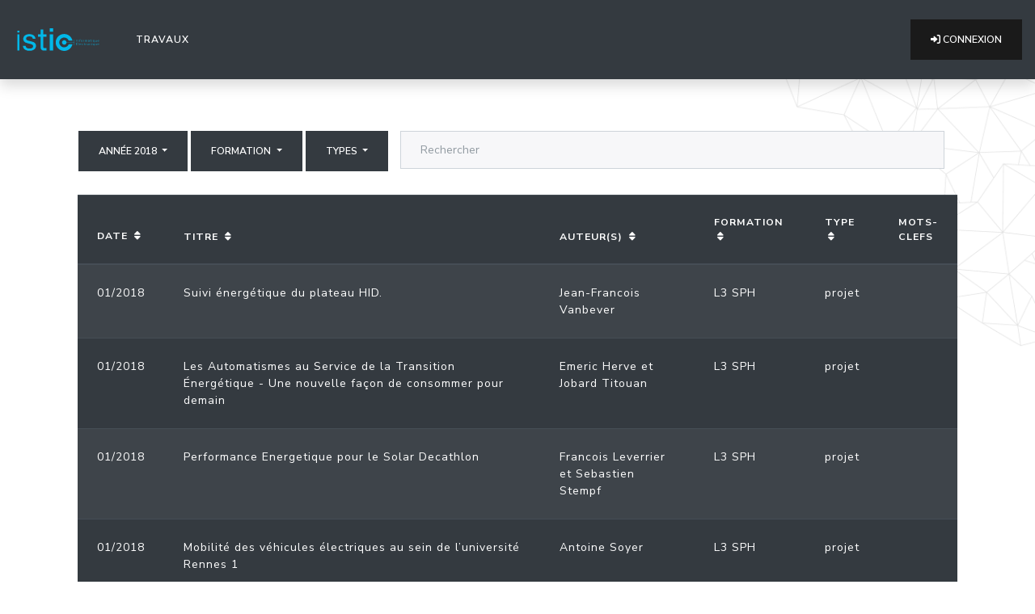

--- FILE ---
content_type: text/html; charset=utf-8
request_url: https://posters.sb.istic.univ-rennes1.fr/?page=1&year=2018&ordering=-pub_date
body_size: 49876
content:







<!DOCTYPE html>
<html class="has-navbar-fixed-top">
  
    <head>
        <meta charset="utf-8">
        <meta name="viewport" content="width=device-width, initial-scale=1">
        <title>Posters ! </title>
        
        <link rel="icon" href="data:;base64,iVBORw0KGgo=">

        <link rel="stylesheet" type="text/css" href="https://cdnjs.cloudflare.com/ajax/libs/font-awesome/6.0.0/css/all.min.css">
        
        

        <script src="https://cdnjs.cloudflare.com/ajax/libs/jquery/3.6.0/jquery.min.js" integrity="sha512-894YE6QWD5I59HgZOGReFYm4dnWc1Qt5NtvYSaNcOP+u1T9qYdvdihz0PPSiiqn/+/3e7Jo4EaG7TubfWGUrMQ==" crossorigin="anonymous" referrerpolicy="no-referrer"></script>
        <script src="https://cdn.jsdelivr.net/npm/bootstrap@4.6.1/dist/js/bootstrap.bundle.min.js" integrity="sha384-fQybjgWLrvvRgtW6bFlB7jaZrFsaBXjsOMm/tB9LTS58ONXgqbR9W8oWht/amnpF" crossorigin="anonymous"></script>
        <link href="https://cdn.jsdelivr.net/npm/bootswatch@4.6.1/dist/lux/bootstrap.min.css" rel="stylesheet">
 
        
        

        <link href="/static/posters/theme.css" rel="stylesheet">



        

      </head>
    <body>

 
  





<nav class="navbar navbar-expand-lg navbar-light bg-dark text-light shadow justify-content-between" role="navigation" id="menu" aria-label="main navigation">
    
    <a class="navbar-brand" href="/">
      <img src="https://domotique.istic.univ-rennes1.fr/user/themes/mytheme/images/logo/logo_istic.svg" width="112" height="28">
    </a>

    <button class="navbar-toggler" type="button" data-toggle="collapse" data-target="#navbarSupportedContent" aria-controls="navbarSupportedContent" aria-expanded="false" aria-label="Toggle navigation">
      <span class="navbar-toggler-icon"></span>
    </button>  


    <div class="collapse navbar-collapse" id="navbarSupportedContent">    
      <ul class="navbar-nav mr-auto">
        <li class="nav-item active">
        <a class="nav-link text-light" href="/">Travaux <span class="sr-only">(current)</span></a>
        </li>

        
        
        
    

      </ul>

  
    


        
          <form class="form-inline my-2 my-lg-0" method="post" action="/accounts/gitlab/login/" >
              <input type="hidden" name="csrfmiddlewaretoken" value="Jb9Rma0RWTLrARXiPZVSjpEKkgaj5TSnY4zjWINeXWk7zdbV33I4MP5dJYu2yQ8k">
                  <button class="btn btn-primary" type="submit">
                      <span class="icon">
                          <i class="fa-solid fa-right-to-bracket"></i>
                      </span>
                      <span>
                          Connexion
                      </span>
                  </button>
          </form>
      
      

    </div>
</nav>


  
  <div  id="wrapper pt-1">

  <section id="content" class="container-xxl m-5">
              
  <div class="container-fluid bg text-left pb-0 pr-5 pl-5"> 
    
    <div class = "row p-3">
      <div class="dropdown">
          <button class="btn btn-dark dropdown-toggle" type="button" id="dropdownMenuButton" data-toggle="dropdown" aria-haspopup="true" aria-expanded="false">
          Année 2018
          </button>
          <div class="dropdown-menu bg-dark" aria-labelledby="dropdownMenuButton">
              
                  <a class="dropdown-item text-light" href="?page=1&amp;year=Toutes&amp;ordering=-pub_date">Toutes</a>
              
                  <a class="dropdown-item text-light" href="?page=1&amp;year=2025&amp;ordering=-pub_date">2025</a>
              
                  <a class="dropdown-item text-light" href="?page=1&amp;year=2024&amp;ordering=-pub_date">2024</a>
              
                  <a class="dropdown-item text-light" href="?page=1&amp;year=2023&amp;ordering=-pub_date">2023</a>
              
                  <a class="dropdown-item text-light" href="?page=1&amp;year=2022&amp;ordering=-pub_date">2022</a>
              
                  <a class="dropdown-item text-light" href="?page=1&amp;year=2021&amp;ordering=-pub_date">2021</a>
              
                  <a class="dropdown-item text-light" href="?page=1&amp;year=2020&amp;ordering=-pub_date">2020</a>
              
                  <a class="dropdown-item text-light" href="?page=1&amp;year=2019&amp;ordering=-pub_date">2019</a>
              
                  <a class="dropdown-item text-light" href="?page=1&amp;year=2018&amp;ordering=-pub_date">2018</a>
              
                  <a class="dropdown-item text-light" href="?page=1&amp;year=2017&amp;ordering=-pub_date">2017</a>
              
                  <a class="dropdown-item text-light" href="?page=1&amp;year=2016&amp;ordering=-pub_date">2016</a>
              
                  <a class="dropdown-item text-light" href="?page=1&amp;year=2015&amp;ordering=-pub_date">2015</a>
              
                  <a class="dropdown-item text-light" href="?page=1&amp;year=2014&amp;ordering=-pub_date">2014</a>
              
                  <a class="dropdown-item text-light" href="?page=1&amp;year=2013&amp;ordering=-pub_date">2013</a>
              
                  <a class="dropdown-item text-light" href="?page=1&amp;year=2012&amp;ordering=-pub_date">2012</a>
              
                  <a class="dropdown-item text-light" href="?page=1&amp;year=2011&amp;ordering=-pub_date">2011</a>
              
                  <a class="dropdown-item text-light" href="?page=1&amp;year=2010&amp;ordering=-pub_date">2010</a>
              
                  <a class="dropdown-item text-light" href="?page=1&amp;year=2009&amp;ordering=-pub_date">2009</a>
              
                  <a class="dropdown-item text-light" href="?page=1&amp;year=2008&amp;ordering=-pub_date">2008</a>
              
                  <a class="dropdown-item text-light" href="?page=1&amp;year=2007&amp;ordering=-pub_date">2007</a>
              
                  <a class="dropdown-item text-light" href="?page=1&amp;year=2006&amp;ordering=-pub_date">2006</a>
              
                  <a class="dropdown-item text-light" href="?page=1&amp;year=2005&amp;ordering=-pub_date">2005</a>
              
                  <a class="dropdown-item text-light" href="?page=1&amp;year=2004&amp;ordering=-pub_date">2004</a>
              
                  <a class="dropdown-item text-light" href="?page=1&amp;year=2000&amp;ordering=-pub_date">2000</a>
              
          </div>
      </div>
  
      <div class="dropdown ml-1">
          <button class="btn btn-dark dropdown-toggle" type="button" id="dropdownMenuButton" data-toggle="dropdown" aria-haspopup="true" aria-expanded="false">
          Formation 
          </button>
          <div class="dropdown-menu bg-dark" aria-labelledby="dropdownMenuButton">
              
                  <a class="dropdown-item text-light" href="?page=1&amp;year=2018&amp;ordering=-pub_date&amp;formation=Toutes">Toutes</a>
              
                  <a class="dropdown-item text-light" href="?page=1&amp;year=2018&amp;ordering=-pub_date&amp;formation=M2+IDBCI+%28ex+ITEA%29">M2 IDBCI (ex ITEA)</a>
              
                  <a class="dropdown-item text-light" href="?page=1&amp;year=2018&amp;ordering=-pub_date&amp;formation=L3+SPH">L3 SPH</a>
              
                  <a class="dropdown-item text-light" href="?page=1&amp;year=2018&amp;ordering=-pub_date&amp;formation=M1+EEA">M1 EEA</a>
              
                  <a class="dropdown-item text-light" href="?page=1&amp;year=2018&amp;ordering=-pub_date&amp;formation=L3ET">L3ET</a>
              
                  <a class="dropdown-item text-light" href="?page=1&amp;year=2018&amp;ordering=-pub_date&amp;formation=M1+elec+1">M1 elec 1</a>
              
                  <a class="dropdown-item text-light" href="?page=1&amp;year=2018&amp;ordering=-pub_date&amp;formation=M1+elec+2">M1 elec 2</a>
              
                  <a class="dropdown-item text-light" href="?page=1&amp;year=2018&amp;ordering=-pub_date&amp;formation=M1+elec+3">M1 elec 3</a>
              
                  <a class="dropdown-item text-light" href="?page=1&amp;year=2018&amp;ordering=-pub_date&amp;formation=M1+elec+4">M1 elec 4</a>
              
                  <a class="dropdown-item text-light" href="?page=1&amp;year=2018&amp;ordering=-pub_date&amp;formation=M1+IDBCI">M1 IDBCI</a>
              
          </div>
      </div>
 
  
      <div class="dropdown ml-1">
        <button class="btn btn-dark dropdown-toggle" type="button" id="dropdownMenuButton" data-toggle="dropdown" aria-haspopup="true" aria-expanded="false">
        Types 
        </button>
        <div class="dropdown-menu bg-dark" aria-labelledby="dropdownMenuButton">
            
                <a class="dropdown-item text-light" href="?page=1&amp;year=2018&amp;ordering=-pub_date&amp;type=Tous">Tous</a>
            
                <a class="dropdown-item text-light" href="?page=1&amp;year=2018&amp;ordering=-pub_date&amp;type=rapport+d%27alternance">rapport d&#x27;alternance</a>
            
                <a class="dropdown-item text-light" href="?page=1&amp;year=2018&amp;ordering=-pub_date&amp;type=rapport+de+stage">rapport de stage</a>
            
                <a class="dropdown-item text-light" href="?page=1&amp;year=2018&amp;ordering=-pub_date&amp;type=rapport+de+projet">rapport de projet</a>
            
                <a class="dropdown-item text-light" href="?page=1&amp;year=2018&amp;ordering=-pub_date&amp;type=projet">projet</a>
            
                <a class="dropdown-item text-light" href="?page=1&amp;year=2018&amp;ordering=-pub_date&amp;type=stage">stage</a>
            
                <a class="dropdown-item text-light" href="?page=1&amp;year=2018&amp;ordering=-pub_date&amp;type=projet_lic">projet_lic</a>
            
                <a class="dropdown-item text-light" href="?page=1&amp;year=2018&amp;ordering=-pub_date&amp;type=stage_lic">stage_lic</a>
            
                <a class="dropdown-item text-light" href="?page=1&amp;year=2018&amp;ordering=-pub_date&amp;type=trvxspec">trvxspec</a>
            
                <a class="dropdown-item text-light" href="?page=1&amp;year=2018&amp;ordering=-pub_date&amp;type=ter">ter</a>
            
                <a class="dropdown-item text-light" href="?page=1&amp;year=2018&amp;ordering=-pub_date&amp;type=projet_ing">projet_ing</a>
            
        </div>
      </div>      

      <div class="col">

        <form method="get" action="search" class="form" role="form">
          <div class="form-group">
            <input class="form-control" name="q" placeholder="Rechercher" type="search">
          </div>
        </form>
      </div>
    </div>
  </div>

  


<section id="posters" class="container-xxl pl-5 pr-5 rounded text-light">




    
    <table id="posters-table" class="table table-striped table-dark">
    <thead "thead-dark">
        <tr>
        
        <th  scope="col"><a href= "?page=1&amp;year=2018&amp;ordering=pub_date" class="text-light">Date</a>&nbsp;<i class="m-1 ml fa-solid fa-sort fa-1"></i></th>
        
        <th scope="col"><a href= "?page=1&amp;year=2018&amp;ordering=-titre" class="text-light">Titre</a>&nbsp;<i class="ml-1 fa-solid fa-sort fa-1"></i></th></th>
        
        <th scope="col"><a href= "?page=1&amp;year=2018&amp;ordering=-authors" class="text-light">Auteur(s)</a>&nbsp;<i class="ml-1 fa-solid fa-sort fa-1"></i></th></th>
        
        <th scope="col"><a href= "?page=1&amp;year=2018&amp;ordering=-formation" class="text-light">Formation</a>&nbsp;<i class="ml-1 fa-solid fa-sort fa-1"></i></th></th>
        
        <th scope="col"><a href= "?page=1&amp;year=2018&amp;ordering=-poster_type" class="text-light">Type</a>&nbsp;<i class="ml-1 fa-solid fa-sort fa-1"></i></th></th>
        <th scope="col">Mots-Clefs</th>
        </tr>
    </thead>
    <tbody>
        
        <tr >
            <td scope="row"> 01/2018 </td>
            <td>    
                <a href="/work/347/" class="text-light">
                Suivi énergétique du plateau HID.
                </a>
            </td>
            <td>
                
                    
                    <a href="/auteur/238/" class="text-light">Jean-Francois Vanbever</a>
                
            <td><a href="?page=1&amp;year=2018&amp;ordering=-pub_date&amp;formation=L3+SPH" class="text-light">L3 SPH</a></td>
            <td><a href="?page=1&amp;year=2018&amp;ordering=-pub_date&amp;type=projet" class="text-light">projet</a></td>
            <td></td>
        </tr>
        
        <tr >
            <td scope="row"> 01/2018 </td>
            <td>    
                <a href="/work/348/" class="text-light">
                Les Automatismes au Service de la Transition Énergétique - Une nouvelle façon de consommer pour demain
                </a>
            </td>
            <td>
                
                    
                    <a href="/auteur/239/" class="text-light">Emeric Herve</a>
                
                     et 
                    <a href="/auteur/240/" class="text-light">Jobard Titouan</a>
                
            <td><a href="?page=1&amp;year=2018&amp;ordering=-pub_date&amp;formation=L3+SPH" class="text-light">L3 SPH</a></td>
            <td><a href="?page=1&amp;year=2018&amp;ordering=-pub_date&amp;type=projet" class="text-light">projet</a></td>
            <td></td>
        </tr>
        
        <tr >
            <td scope="row"> 01/2018 </td>
            <td>    
                <a href="/work/349/" class="text-light">
                Performance Energetique pour le Solar Decathlon
                </a>
            </td>
            <td>
                
                    
                    <a href="/auteur/259/" class="text-light">Francois Leverrier</a>
                
                     et 
                    <a href="/auteur/241/" class="text-light">Sebastien Stempf</a>
                
            <td><a href="?page=1&amp;year=2018&amp;ordering=-pub_date&amp;formation=L3+SPH" class="text-light">L3 SPH</a></td>
            <td><a href="?page=1&amp;year=2018&amp;ordering=-pub_date&amp;type=projet" class="text-light">projet</a></td>
            <td></td>
        </tr>
        
        <tr >
            <td scope="row"> 01/2018 </td>
            <td>    
                <a href="/work/350/" class="text-light">
                Mobilité des véhicules électriques au sein de l’université Rennes 1
                </a>
            </td>
            <td>
                
                    
                    <a href="/auteur/242/" class="text-light">Antoine Soyer</a>
                
            <td><a href="?page=1&amp;year=2018&amp;ordering=-pub_date&amp;formation=L3+SPH" class="text-light">L3 SPH</a></td>
            <td><a href="?page=1&amp;year=2018&amp;ordering=-pub_date&amp;type=projet" class="text-light">projet</a></td>
            <td></td>
        </tr>
        
        <tr >
            <td scope="row"> 01/2018 </td>
            <td>    
                <a href="/work/351/" class="text-light">
                Salle de visioconférence en contexte universitaire
                </a>
            </td>
            <td>
                
                    
                    <a href="/auteur/243/" class="text-light">Antoine Huard</a>
                
                     et 
                    <a href="/auteur/261/" class="text-light">Valentin Trochon</a>
                
            <td><a href="?page=1&amp;year=2018&amp;ordering=-pub_date&amp;formation=L3+SPH" class="text-light">L3 SPH</a></td>
            <td><a href="?page=1&amp;year=2018&amp;ordering=-pub_date&amp;type=projet" class="text-light">projet</a></td>
            <td></td>
        </tr>
        
        <tr >
            <td scope="row"> 01/2018 </td>
            <td>    
                <a href="/work/352/" class="text-light">
                Régulation d&#x27;une production froide avec suivi de comptage .
                </a>
            </td>
            <td>
                
                    
                    <a href="/auteur/263/" class="text-light">Sacha Chekroun</a>
                
                     et 
                    <a href="/auteur/244/" class="text-light">Victor Mangin</a>
                
            <td><a href="?page=1&amp;year=2018&amp;ordering=-pub_date&amp;formation=L3+SPH" class="text-light">L3 SPH</a></td>
            <td><a href="?page=1&amp;year=2018&amp;ordering=-pub_date&amp;type=projet" class="text-light">projet</a></td>
            <td></td>
        </tr>
        
        <tr >
            <td scope="row"> 01/2018 </td>
            <td>    
                <a href="/work/353/" class="text-light">
                Confort lumineux d&#x27;un espace de travail
                </a>
            </td>
            <td>
                
                    
                    <a href="/auteur/245/" class="text-light">Victor Blin</a>
                
            <td><a href="?page=1&amp;year=2018&amp;ordering=-pub_date&amp;formation=L3+SPH" class="text-light">L3 SPH</a></td>
            <td><a href="?page=1&amp;year=2018&amp;ordering=-pub_date&amp;type=projet" class="text-light">projet</a></td>
            <td></td>
        </tr>
        
        <tr >
            <td scope="row"> 01/2018 </td>
            <td>    
                <a href="/work/354/" class="text-light">
                Harmonisation de l’ergonomie des interfaces utilisateurs et modernisation matérielles des salles 925 et 928
                </a>
            </td>
            <td>
                
                    
                    <a href="/auteur/262/" class="text-light">Robin Fulcheri</a>
                
                    , 
                    <a href="/auteur/246/" class="text-light">Yoan Longuet</a>
                
                     et 
                    <a href="/auteur/260/" class="text-light">Matthieu Point</a>
                
            <td><a href="?page=1&amp;year=2018&amp;ordering=-pub_date&amp;formation=L3+SPH" class="text-light">L3 SPH</a></td>
            <td><a href="?page=1&amp;year=2018&amp;ordering=-pub_date&amp;type=projet" class="text-light">projet</a></td>
            <td></td>
        </tr>
        
        <tr >
            <td scope="row"> 01/2018 </td>
            <td>    
                <a href="/work/355/" class="text-light">
                Suivi des consommation électrique vers BEPOS
                </a>
            </td>
            <td>
                
                    
                    <a href="/auteur/248/" class="text-light">Bastien Nierdana</a>
                
                     et 
                    <a href="/auteur/247/" class="text-light">Theo Vergnion</a>
                
            <td><a href="?page=1&amp;year=2018&amp;ordering=-pub_date&amp;formation=L3+SPH" class="text-light">L3 SPH</a></td>
            <td><a href="?page=1&amp;year=2018&amp;ordering=-pub_date&amp;type=projet" class="text-light">projet</a></td>
            <td></td>
        </tr>
        
        <tr >
            <td scope="row"> 01/2018 </td>
            <td>    
                <a href="/work/356/" class="text-light">
                Intéropérabilité et Solutions IOT
                </a>
            </td>
            <td>
                
                    
                    <a href="/auteur/249/" class="text-light">Guillaume Boschi</a>
                
                     et 
                    <a href="/auteur/257/" class="text-light">Alexis Raoult</a>
                
            <td><a href="?page=1&amp;year=2018&amp;ordering=-pub_date&amp;formation=L3+SPH" class="text-light">L3 SPH</a></td>
            <td><a href="?page=1&amp;year=2018&amp;ordering=-pub_date&amp;type=projet" class="text-light">projet</a></td>
            <td></td>
        </tr>
        
        <tr >
            <td scope="row"> 01/2018 </td>
            <td>    
                <a href="/work/357/" class="text-light">
                Prolonger le Maintien à domicile des personnes âgées à l&#x27;aide de solutions domotiques, en respectant les contraintes économiques et écologiques
                </a>
            </td>
            <td>
                
                    
                    <a href="/auteur/250/" class="text-light">Lanoe Gurvan</a>
                
                     et 
                    <a href="/auteur/253/" class="text-light">Philippe Jousse</a>
                
            <td><a href="?page=1&amp;year=2018&amp;ordering=-pub_date&amp;formation=L3+SPH" class="text-light">L3 SPH</a></td>
            <td><a href="?page=1&amp;year=2018&amp;ordering=-pub_date&amp;type=projet" class="text-light">projet</a></td>
            <td></td>
        </tr>
        
        <tr >
            <td scope="row"> 01/2018 </td>
            <td>    
                <a href="/work/358/" class="text-light">
                Mise en place de réservation de salles &amp; optimisation des moyens
                </a>
            </td>
            <td>
                
                    
                    <a href="/auteur/254/" class="text-light">Cedric-Salim Soumaila</a>
                
                     et 
                    <a href="/auteur/251/" class="text-light">Thibaut Ughetto-Barberis</a>
                
            <td><a href="?page=1&amp;year=2018&amp;ordering=-pub_date&amp;formation=L3+SPH" class="text-light">L3 SPH</a></td>
            <td><a href="?page=1&amp;year=2018&amp;ordering=-pub_date&amp;type=projet" class="text-light">projet</a></td>
            <td></td>
        </tr>
        
        <tr >
            <td scope="row"> 01/2018 </td>
            <td>    
                <a href="/work/359/" class="text-light">
                Technicien intégration domotique
                </a>
            </td>
            <td>
                
                    
                    <a href="/auteur/241/" class="text-light">Sebastien Stempf</a>
                
            <td><a href="?page=1&amp;year=2018&amp;ordering=-pub_date&amp;formation=L3+SPH" class="text-light">L3 SPH</a></td>
            <td><a href="?page=1&amp;year=2018&amp;ordering=-pub_date&amp;type=stage" class="text-light">stage</a></td>
            <td></td>
        </tr>
        
        <tr >
            <td scope="row"> 01/2018 </td>
            <td>    
                <a href="/work/360/" class="text-light">
                Développement de solution domotique Résidentiel et conception éléctrique
                </a>
            </td>
            <td>
                
                    
                    <a href="/auteur/247/" class="text-light">Theo Vergnion</a>
                
            <td><a href="?page=1&amp;year=2018&amp;ordering=-pub_date&amp;formation=L3+SPH" class="text-light">L3 SPH</a></td>
            <td><a href="?page=1&amp;year=2018&amp;ordering=-pub_date&amp;type=stage" class="text-light">stage</a></td>
            <td></td>
        </tr>
        
        <tr >
            <td scope="row"> 01/2018 </td>
            <td>    
                <a href="/work/361/" class="text-light">
                Technicien Bureau d&#x27;étude en domotique spécialisé dans le maintien à domicile
                </a>
            </td>
            <td>
                
                    
                    <a href="/auteur/250/" class="text-light">Lanoe Gurvan</a>
                
            <td><a href="?page=1&amp;year=2018&amp;ordering=-pub_date&amp;formation=L3+SPH" class="text-light">L3 SPH</a></td>
            <td><a href="?page=1&amp;year=2018&amp;ordering=-pub_date&amp;type=stage" class="text-light">stage</a></td>
            <td></td>
        </tr>
        
        <tr >
            <td scope="row"> 01/2018 </td>
            <td>    
                <a href="/work/362/" class="text-light">
                Charger de relation consommateur Somfy
                </a>
            </td>
            <td>
                
                    
                    <a href="/auteur/242/" class="text-light">Antoine Soyer</a>
                
            <td><a href="?page=1&amp;year=2018&amp;ordering=-pub_date&amp;formation=L3+SPH" class="text-light">L3 SPH</a></td>
            <td><a href="?page=1&amp;year=2018&amp;ordering=-pub_date&amp;type=stage" class="text-light">stage</a></td>
            <td></td>
        </tr>
        
        <tr >
            <td scope="row"> 01/2018 </td>
            <td>    
                <a href="/work/363/" class="text-light">
                Technicien GTB - Sud Bretagne Régulation
                </a>
            </td>
            <td>
                
                    
                    <a href="/auteur/244/" class="text-light">Victor Mangin</a>
                
            <td><a href="?page=1&amp;year=2018&amp;ordering=-pub_date&amp;formation=L3+SPH" class="text-light">L3 SPH</a></td>
            <td><a href="?page=1&amp;year=2018&amp;ordering=-pub_date&amp;type=stage" class="text-light">stage</a></td>
            <td></td>
        </tr>
        
        <tr >
            <td scope="row"> 01/2018 </td>
            <td>    
                <a href="/work/364/" class="text-light">
                Chargé d&#x27;études - Domotique haut de gamme
                </a>
            </td>
            <td>
                
                    
                    <a href="/auteur/251/" class="text-light">Thibaut Ughetto-Barberis</a>
                
            <td><a href="?page=1&amp;year=2018&amp;ordering=-pub_date&amp;formation=L3+SPH" class="text-light">L3 SPH</a></td>
            <td><a href="?page=1&amp;year=2018&amp;ordering=-pub_date&amp;type=stage" class="text-light">stage</a></td>
            <td></td>
        </tr>
        
        <tr >
            <td scope="row"> 01/2018 </td>
            <td>    
                <a href="/work/365/" class="text-light">
                Conseiller technique Clients Professionnels - SOMFY
                </a>
            </td>
            <td>
                
                    
                    <a href="/auteur/249/" class="text-light">Guillaume Boschi</a>
                
            <td><a href="?page=1&amp;year=2018&amp;ordering=-pub_date&amp;formation=L3+SPH" class="text-light">L3 SPH</a></td>
            <td><a href="?page=1&amp;year=2018&amp;ordering=-pub_date&amp;type=stage" class="text-light">stage</a></td>
            <td></td>
        </tr>
        
        <tr >
            <td scope="row"> 01/2018 </td>
            <td>    
                <a href="/work/366/" class="text-light">
                Spécialiste éclairage et domotique
                </a>
            </td>
            <td>
                
                    
                    <a href="/auteur/252/" class="text-light">Francois Lebail</a>
                
            <td><a href="?page=1&amp;year=2018&amp;ordering=-pub_date&amp;formation=L3+SPH" class="text-light">L3 SPH</a></td>
            <td><a href="?page=1&amp;year=2018&amp;ordering=-pub_date&amp;type=stage" class="text-light">stage</a></td>
            <td></td>
        </tr>
        
        <tr >
            <td scope="row"> 01/2018 </td>
            <td>    
                <a href="/work/367/" class="text-light">
                Intégrateur de solutions domotiques dans les secteurs du handicap et du confort - BLUELINEA
                </a>
            </td>
            <td>
                
                    
                    <a href="/auteur/253/" class="text-light">Philippe Jousse</a>
                
            <td><a href="?page=1&amp;year=2018&amp;ordering=-pub_date&amp;formation=L3+SPH" class="text-light">L3 SPH</a></td>
            <td><a href="?page=1&amp;year=2018&amp;ordering=-pub_date&amp;type=stage" class="text-light">stage</a></td>
            <td></td>
        </tr>
        
        <tr >
            <td scope="row"> 01/2018 </td>
            <td>    
                <a href="/work/368/" class="text-light">
                Technicien alarme / vidéo - BPIS
                </a>
            </td>
            <td>
                
                    
                    <a href="/auteur/238/" class="text-light">Jean-Francois Vanbever</a>
                
            <td><a href="?page=1&amp;year=2018&amp;ordering=-pub_date&amp;formation=L3+SPH" class="text-light">L3 SPH</a></td>
            <td><a href="?page=1&amp;year=2018&amp;ordering=-pub_date&amp;type=stage" class="text-light">stage</a></td>
            <td></td>
        </tr>
        
        <tr >
            <td scope="row"> 01/2018 </td>
            <td>    
                <a href="/work/369/" class="text-light">
                Être technicien du support technique CRESTRON
                </a>
            </td>
            <td>
                
                    
                    <a href="/auteur/254/" class="text-light">Cedric-Salim Soumaila</a>
                
            <td><a href="?page=1&amp;year=2018&amp;ordering=-pub_date&amp;formation=L3+SPH" class="text-light">L3 SPH</a></td>
            <td><a href="?page=1&amp;year=2018&amp;ordering=-pub_date&amp;type=stage" class="text-light">stage</a></td>
            <td></td>
        </tr>
        
        <tr >
            <td scope="row"> 01/2018 </td>
            <td>    
                <a href="/work/370/" class="text-light">
                Technicienne domotique - Lepage Electronique
                </a>
            </td>
            <td>
                
                    
                    <a href="/auteur/255/" class="text-light">Anais Amatulli</a>
                
            <td><a href="?page=1&amp;year=2018&amp;ordering=-pub_date&amp;formation=L3+SPH" class="text-light">L3 SPH</a></td>
            <td><a href="?page=1&amp;year=2018&amp;ordering=-pub_date&amp;type=stage" class="text-light">stage</a></td>
            <td></td>
        </tr>
        
        <tr >
            <td scope="row"> 01/2018 </td>
            <td>    
                <a href="/work/371/" class="text-light">
                Automaticien en supervision GTB/GTC
                </a>
            </td>
            <td>
                
                    
                    <a href="/auteur/245/" class="text-light">Victor Blin</a>
                
            <td><a href="?page=1&amp;year=2018&amp;ordering=-pub_date&amp;formation=L3+SPH" class="text-light">L3 SPH</a></td>
            <td><a href="?page=1&amp;year=2018&amp;ordering=-pub_date&amp;type=stage" class="text-light">stage</a></td>
            <td></td>
        </tr>
        
        <tr >
            <td scope="row"> 01/2018 </td>
            <td>    
                <a href="/work/372/" class="text-light">
                L&#x27;intégration de la domotique au sein des bâtiment résidentiels
                </a>
            </td>
            <td>
                
                    
                    <a href="/auteur/256/" class="text-light">Bastien Andreani</a>
                
            <td><a href="?page=1&amp;year=2018&amp;ordering=-pub_date&amp;formation=L3+SPH" class="text-light">L3 SPH</a></td>
            <td><a href="?page=1&amp;year=2018&amp;ordering=-pub_date&amp;type=stage" class="text-light">stage</a></td>
            <td></td>
        </tr>
        
        <tr >
            <td scope="row"> 01/2018 </td>
            <td>    
                <a href="/work/373/" class="text-light">
                Installation d&#x27;un système anti-intrusion résidentiel
                </a>
            </td>
            <td>
                
                    
                    <a href="/auteur/243/" class="text-light">Antoine Huard</a>
                
            <td><a href="?page=1&amp;year=2018&amp;ordering=-pub_date&amp;formation=L3+SPH" class="text-light">L3 SPH</a></td>
            <td><a href="?page=1&amp;year=2018&amp;ordering=-pub_date&amp;type=stage" class="text-light">stage</a></td>
            <td></td>
        </tr>
        
        <tr >
            <td scope="row"> 01/2018 </td>
            <td>    
                <a href="/work/374/" class="text-light">
                Technicien courant fort / courant faible: électricité, domotique et sécurité
                </a>
            </td>
            <td>
                
                    
                    <a href="/auteur/257/" class="text-light">Alexis Raoult</a>
                
            <td><a href="?page=1&amp;year=2018&amp;ordering=-pub_date&amp;formation=L3+SPH" class="text-light">L3 SPH</a></td>
            <td><a href="?page=1&amp;year=2018&amp;ordering=-pub_date&amp;type=stage" class="text-light">stage</a></td>
            <td></td>
        </tr>
        
        <tr >
            <td scope="row"> 01/2018 </td>
            <td>    
                <a href="/work/375/" class="text-light">
                Technicien en service et maintenance des systèmes de gestion | Zumtobel Group
                </a>
            </td>
            <td>
                
                    
                    <a href="/auteur/258/" class="text-light">Mathieu Souhaite</a>
                
            <td><a href="?page=1&amp;year=2018&amp;ordering=-pub_date&amp;formation=L3+SPH" class="text-light">L3 SPH</a></td>
            <td><a href="?page=1&amp;year=2018&amp;ordering=-pub_date&amp;type=stage" class="text-light">stage</a></td>
            <td></td>
        </tr>
        
        <tr >
            <td scope="row"> 01/2018 </td>
            <td>    
                <a href="/work/376/" class="text-light">
                Solutions domotiques imposées par le promoteur immobilier dans des appartements neufs
                </a>
            </td>
            <td>
                
                    
                    <a href="/auteur/259/" class="text-light">Francois Leverrier</a>
                
            <td><a href="?page=1&amp;year=2018&amp;ordering=-pub_date&amp;formation=L3+SPH" class="text-light">L3 SPH</a></td>
            <td><a href="?page=1&amp;year=2018&amp;ordering=-pub_date&amp;type=stage" class="text-light">stage</a></td>
            <td></td>
        </tr>
        
        <tr >
            <td scope="row"> 01/2018 </td>
            <td>    
                <a href="/work/377/" class="text-light">
                Technicien intégrateur de systèmes audiovisuels
                </a>
            </td>
            <td>
                
                    
                    <a href="/auteur/260/" class="text-light">Matthieu Point</a>
                
            <td><a href="?page=1&amp;year=2018&amp;ordering=-pub_date&amp;formation=L3+SPH" class="text-light">L3 SPH</a></td>
            <td><a href="?page=1&amp;year=2018&amp;ordering=-pub_date&amp;type=stage" class="text-light">stage</a></td>
            <td></td>
        </tr>
        
        <tr >
            <td scope="row"> 01/2018 </td>
            <td>    
                <a href="/work/378/" class="text-light">
                Intégration Domotique Spécialisée dans le Handicap et l&#x27;Énergie | IDHé
                </a>
            </td>
            <td>
                
                    
                    <a href="/auteur/239/" class="text-light">Emeric Herve</a>
                
            <td><a href="?page=1&amp;year=2018&amp;ordering=-pub_date&amp;formation=L3+SPH" class="text-light">L3 SPH</a></td>
            <td><a href="?page=1&amp;year=2018&amp;ordering=-pub_date&amp;type=stage" class="text-light">stage</a></td>
            <td></td>
        </tr>
        
        <tr >
            <td scope="row"> 01/2018 </td>
            <td>    
                <a href="/work/379/" class="text-light">
                Engie-Ineo : La programmation de systèmes audiovisuels dans le tertiaire.
                </a>
            </td>
            <td>
                
                    
                    <a href="/auteur/246/" class="text-light">Yoan Longuet</a>
                
            <td><a href="?page=1&amp;year=2018&amp;ordering=-pub_date&amp;formation=L3+SPH" class="text-light">L3 SPH</a></td>
            <td><a href="?page=1&amp;year=2018&amp;ordering=-pub_date&amp;type=stage" class="text-light">stage</a></td>
            <td></td>
        </tr>
        
        <tr >
            <td scope="row"> 01/2018 </td>
            <td>    
                <a href="/work/380/" class="text-light">
                Vente et intégration de système Audio/Vidéo haute-fidélité dans le résidentiel
                </a>
            </td>
            <td>
                
                    
                    <a href="/auteur/261/" class="text-light">Valentin Trochon</a>
                
            <td><a href="?page=1&amp;year=2018&amp;ordering=-pub_date&amp;formation=L3+SPH" class="text-light">L3 SPH</a></td>
            <td><a href="?page=1&amp;year=2018&amp;ordering=-pub_date&amp;type=stage" class="text-light">stage</a></td>
            <td></td>
        </tr>
        
        <tr >
            <td scope="row"> 01/2018 </td>
            <td>    
                <a href="/work/381/" class="text-light">
                Programmation de systèmes audiovisuels : entre analyse et expertise
                </a>
            </td>
            <td>
                
                    
                    <a href="/auteur/262/" class="text-light">Robin Fulcheri</a>
                
            <td><a href="?page=1&amp;year=2018&amp;ordering=-pub_date&amp;formation=L3+SPH" class="text-light">L3 SPH</a></td>
            <td><a href="?page=1&amp;year=2018&amp;ordering=-pub_date&amp;type=stage" class="text-light">stage</a></td>
            <td></td>
        </tr>
        
        <tr >
            <td scope="row"> 01/2018 </td>
            <td>    
                <a href="/work/382/" class="text-light">
                Technicien système des solutions GTB Kieback &amp; Peter
                </a>
            </td>
            <td>
                
                    
                    <a href="/auteur/263/" class="text-light">Sacha Chekroun</a>
                
            <td><a href="?page=1&amp;year=2018&amp;ordering=-pub_date&amp;formation=L3+SPH" class="text-light">L3 SPH</a></td>
            <td><a href="?page=1&amp;year=2018&amp;ordering=-pub_date&amp;type=stage" class="text-light">stage</a></td>
            <td></td>
        </tr>
        
        <tr >
            <td scope="row"> 01/2018 </td>
            <td>    
                <a href="/work/383/" class="text-light">
                Technicien électricien CFO-CFA-GTC - SATI France
                </a>
            </td>
            <td>
                
                    
                    <a href="/auteur/264/" class="text-light">Titouan Jobard</a>
                
            <td><a href="?page=1&amp;year=2018&amp;ordering=-pub_date&amp;formation=L3+SPH" class="text-light">L3 SPH</a></td>
            <td><a href="?page=1&amp;year=2018&amp;ordering=-pub_date&amp;type=stage" class="text-light">stage</a></td>
            <td></td>
        </tr>
        
        <tr >
            <td scope="row"> 01/2018 </td>
            <td>    
                <a href="/work/784/" class="text-light">
                Interopérabilité des objets connectés
                </a>
            </td>
            <td>
                
                    
                    <a href="/auteur/555/" class="text-light">Mohamad Chehimi</a>
                
                     et 
                    <a href="/auteur/554/" class="text-light">Jean-Paul Karera</a>
                
            <td><a href="?page=1&amp;year=2018&amp;ordering=-pub_date&amp;formation=M2+IDBCI+%28ex+ITEA%29" class="text-light">M2 IDBCI (ex ITEA)</a></td>
            <td><a href="?page=1&amp;year=2018&amp;ordering=-pub_date&amp;type=projet" class="text-light">projet</a></td>
            <td></td>
        </tr>
        
        <tr >
            <td scope="row"> 01/2018 </td>
            <td>    
                <a href="/work/785/" class="text-light">
                Partage de l’énergie à l’échelle d’un quartier
                </a>
            </td>
            <td>
                
                    
                    <a href="/auteur/556/" class="text-light">Maxime Metayer</a>
                
            <td><a href="?page=1&amp;year=2018&amp;ordering=-pub_date&amp;formation=M2+IDBCI+%28ex+ITEA%29" class="text-light">M2 IDBCI (ex ITEA)</a></td>
            <td><a href="?page=1&amp;year=2018&amp;ordering=-pub_date&amp;type=projet" class="text-light">projet</a></td>
            <td></td>
        </tr>
        
        <tr >
            <td scope="row"> 01/2018 </td>
            <td>    
                <a href="/work/786/" class="text-light">
                Electroménagers connectés
                </a>
            </td>
            <td>
                
                    
                    <a href="/auteur/557/" class="text-light">Saad Asbahi</a>
                
            <td><a href="?page=1&amp;year=2018&amp;ordering=-pub_date&amp;formation=M2+IDBCI+%28ex+ITEA%29" class="text-light">M2 IDBCI (ex ITEA)</a></td>
            <td><a href="?page=1&amp;year=2018&amp;ordering=-pub_date&amp;type=projet" class="text-light">projet</a></td>
            <td></td>
        </tr>
        
        <tr >
            <td scope="row"> 01/2018 </td>
            <td>    
                <a href="/work/787/" class="text-light">
                BIM &amp; CIM connectés
                </a>
            </td>
            <td>
                
                    
                    <a href="/auteur/559/" class="text-light">Amine Bouhaoula</a>
                
                     et 
                    <a href="/auteur/558/" class="text-light">Haythem Khalfaoui</a>
                
            <td><a href="?page=1&amp;year=2018&amp;ordering=-pub_date&amp;formation=M2+IDBCI+%28ex+ITEA%29" class="text-light">M2 IDBCI (ex ITEA)</a></td>
            <td><a href="?page=1&amp;year=2018&amp;ordering=-pub_date&amp;type=projet" class="text-light">projet</a></td>
            <td></td>
        </tr>
        
        <tr >
            <td scope="row"> 01/2018 </td>
            <td>    
                <a href="/work/788/" class="text-light">
                Prototypage: superviseur qualité de l&#x27;eau
                </a>
            </td>
            <td>
                
                    
                    <a href="/auteur/561/" class="text-light">Nabil Lemhemdi</a>
                
                     et 
                    <a href="/auteur/560/" class="text-light">Habiba Taamallah</a>
                
            <td><a href="?page=1&amp;year=2018&amp;ordering=-pub_date&amp;formation=M2+IDBCI+%28ex+ITEA%29" class="text-light">M2 IDBCI (ex ITEA)</a></td>
            <td><a href="?page=1&amp;year=2018&amp;ordering=-pub_date&amp;type=projet" class="text-light">projet</a></td>
            <td></td>
        </tr>
        
        <tr >
            <td scope="row"> 01/2018 </td>
            <td>    
                <a href="/work/789/" class="text-light">
                Chaine d’instrumentation (LabVIEW)  pour le calibrage des capteurs
                </a>
            </td>
            <td>
                
                    
                    <a href="/auteur/562/" class="text-light">Sana Ratel</a>
                
            <td><a href="?page=1&amp;year=2018&amp;ordering=-pub_date&amp;formation=M2+IDBCI+%28ex+ITEA%29" class="text-light">M2 IDBCI (ex ITEA)</a></td>
            <td><a href="?page=1&amp;year=2018&amp;ordering=-pub_date&amp;type=projet" class="text-light">projet</a></td>
            <td></td>
        </tr>
        
        <tr >
            <td scope="row"> 01/2018 </td>
            <td>    
                <a href="/work/790/" class="text-light">
                Simulation de bâtiment/anticipation de l’évolution de la qualité de l’air
                </a>
            </td>
            <td>
                
                    
                    <a href="/auteur/563/" class="text-light">Romain Texier</a>
                
            <td><a href="?page=1&amp;year=2018&amp;ordering=-pub_date&amp;formation=M2+IDBCI+%28ex+ITEA%29" class="text-light">M2 IDBCI (ex ITEA)</a></td>
            <td><a href="?page=1&amp;year=2018&amp;ordering=-pub_date&amp;type=projet" class="text-light">projet</a></td>
            <td></td>
        </tr>
        
        <tr >
            <td scope="row"> 01/2018 </td>
            <td>    
                <a href="/work/791/" class="text-light">
                Interface Experte Pour Efficacité Energétique
                </a>
            </td>
            <td>
                
                    
                    <a href="/auteur/564/" class="text-light">Corentin Miyoulou</a>
                
            <td><a href="?page=1&amp;year=2018&amp;ordering=-pub_date&amp;formation=M2+IDBCI+%28ex+ITEA%29" class="text-light">M2 IDBCI (ex ITEA)</a></td>
            <td><a href="?page=1&amp;year=2018&amp;ordering=-pub_date&amp;type=projet" class="text-light">projet</a></td>
            <td></td>
        </tr>
        
        <tr >
            <td scope="row"> 01/2018 </td>
            <td>    
                <a href="/work/792/" class="text-light">
                Développement et intégration des systèmes GTB/GTC dans le secteur tertiaire et industriel
                </a>
            </td>
            <td>
                
                    
                    <a href="/auteur/558/" class="text-light">Haythem Khalfaoui</a>
                
            <td><a href="?page=1&amp;year=2018&amp;ordering=-pub_date&amp;formation=M2+IDBCI+%28ex+ITEA%29" class="text-light">M2 IDBCI (ex ITEA)</a></td>
            <td><a href="?page=1&amp;year=2018&amp;ordering=-pub_date&amp;type=stage" class="text-light">stage</a></td>
            <td></td>
        </tr>
        
        <tr >
            <td scope="row"> 01/2018 </td>
            <td>    
                <a href="/work/793/" class="text-light">
                Supervision pour le pilotage et la maîtrise des énergies des bâtiments tertiaires
                </a>
            </td>
            <td>
                
                    
                    <a href="/auteur/556/" class="text-light">Maxime Metayer</a>
                
            <td><a href="?page=1&amp;year=2018&amp;ordering=-pub_date&amp;formation=M2+IDBCI+%28ex+ITEA%29" class="text-light">M2 IDBCI (ex ITEA)</a></td>
            <td><a href="?page=1&amp;year=2018&amp;ordering=-pub_date&amp;type=stage" class="text-light">stage</a></td>
            <td></td>
        </tr>
        
        <tr >
            <td scope="row"> 01/2018 </td>
            <td>    
                <a href="/work/794/" class="text-light">
                La GTB au cœur du confort et de l&#x27;efficacité énergétique
                </a>
            </td>
            <td>
                
                    
                    <a href="/auteur/564/" class="text-light">Corentin Miyoulou</a>
                
            <td><a href="?page=1&amp;year=2018&amp;ordering=-pub_date&amp;formation=M2+IDBCI+%28ex+ITEA%29" class="text-light">M2 IDBCI (ex ITEA)</a></td>
            <td><a href="?page=1&amp;year=2018&amp;ordering=-pub_date&amp;type=stage" class="text-light">stage</a></td>
            <td></td>
        </tr>
        
        <tr >
            <td scope="row"> 01/2018 </td>
            <td>    
                <a href="/work/795/" class="text-light">
                Développement d’Outils de calculs automatisés
                </a>
            </td>
            <td>
                
                    
                    <a href="/auteur/559/" class="text-light">Amine Bouhaoula</a>
                
            <td><a href="?page=1&amp;year=2018&amp;ordering=-pub_date&amp;formation=M2+IDBCI+%28ex+ITEA%29" class="text-light">M2 IDBCI (ex ITEA)</a></td>
            <td><a href="?page=1&amp;year=2018&amp;ordering=-pub_date&amp;type=stage" class="text-light">stage</a></td>
            <td></td>
        </tr>
        
        <tr >
            <td scope="row"> 01/2018 </td>
            <td>    
                <a href="/work/796/" class="text-light">
                Caractérisation électrique et thérmique des fusibles, Instrumentation d&#x27;équipements annexes pour le véhicule connecté
                </a>
            </td>
            <td>
                
                    
                    <a href="/auteur/565/" class="text-light">Anas Jebaro</a>
                
            <td><a href="?page=1&amp;year=2018&amp;ordering=-pub_date&amp;formation=M2+IDBCI+%28ex+ITEA%29" class="text-light">M2 IDBCI (ex ITEA)</a></td>
            <td><a href="?page=1&amp;year=2018&amp;ordering=-pub_date&amp;type=stage" class="text-light">stage</a></td>
            <td></td>
        </tr>
        
    </tbody>

    </table>

    <nav aria-label="Pages">
        <ul class="pagination">
        
        
            
                <li class="page-item"><a class="page-link" href="?page=1&amp;year=2018&amp;ordering=-pub_date">1</a></li>
            
        
            
                <li class="page-item"><a class="page-link" href="?page=2&amp;year=2018&amp;ordering=-pub_date">2</a></li>
            
        
         
            <li class="page-item"><a class="page-link" href="?page=2&amp;year=2018&amp;ordering=-pub_date">Suivante</a></li>
         
        </ul>
    </nav>


</section>
  
  
  
  

    </section>
  </div>
      
    <footer class="py-4 mt-4 bg-dark shadow" >
        <div class="d-flex flex-row justify-content-center">
          <div class="p-2">
            <img loading="lazy" alt="logoisticfr" src="/static/posters/logoisticfr.png">
          </div>
          <div class="p-2">
            <img loading="lazy" alt="logo_ur1" src="/static/posters/logour1.png">
          </div>
        </div>
        

      </footer>

      
    
</body>





</html>










